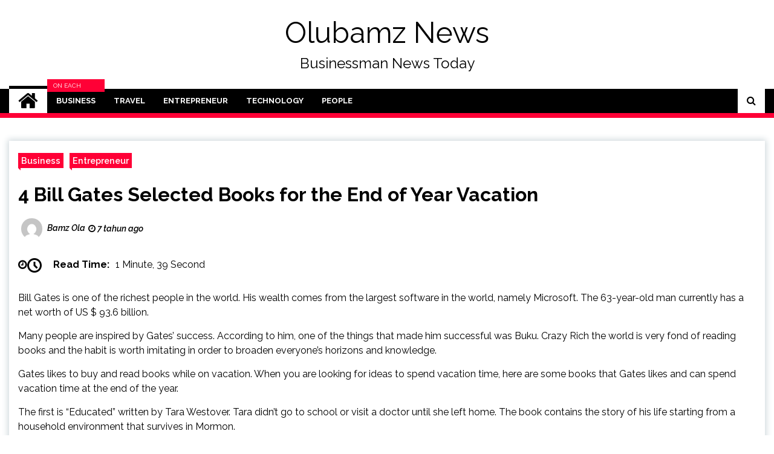

--- FILE ---
content_type: text/html; charset=UTF-8
request_url: https://olubamznews.com/4-bill-gates-selected-books-for-the-end-of-year-vacation/
body_size: 8973
content:
<!doctype html>
<html lang="id">
<head>
	<meta charset="UTF-8">
	<meta name="viewport" content="width=device-width, initial-scale=1">
	<link rel="profile" href="https://gmpg.org/xfn/11">

	        <style type="text/css">
                    .twp-site-branding .twp-logo,
            .twp-site-branding.twp-overlay .twp-logo,
            .twp-site-branding .twp-logo a,
            .twp-site-branding .twp-logo a:visited
            .twp-site-branding.twp-overlay .twp-logo a,
            .twp-site-branding.twp-overlay .twp-logo a:visited{
                color: #000;
            }
                </style>
<meta name='robots' content='index, follow, max-image-preview:large, max-snippet:-1, max-video-preview:-1' />

	<!-- This site is optimized with the Yoast SEO plugin v26.8 - https://yoast.com/product/yoast-seo-wordpress/ -->
	<title>4 Bill Gates Selected Books for the End of Year Vacation - Olubamz News</title>
	<meta name="description" content="Bill Gates is one of the richest people in the world. His wealth comes from the largest software in the world, namely Microsoft. The 63-year-old man" />
	<link rel="canonical" href="https://olubamznews.com/4-bill-gates-selected-books-for-the-end-of-year-vacation/" />
	<meta property="og:locale" content="id_ID" />
	<meta property="og:type" content="article" />
	<meta property="og:title" content="4 Bill Gates Selected Books for the End of Year Vacation - Olubamz News" />
	<meta property="og:description" content="Bill Gates is one of the richest people in the world. His wealth comes from the largest software in the world, namely Microsoft. The 63-year-old man" />
	<meta property="og:url" content="https://olubamznews.com/4-bill-gates-selected-books-for-the-end-of-year-vacation/" />
	<meta property="og:site_name" content="Olubamz News" />
	<meta property="article:published_time" content="2018-12-10T10:18:38+00:00" />
	<meta property="og:image" content="https://olubamznews.com/wp-content/uploads/2018/12/4-Bill-Gates-Selected-Books-for-the-End-of-Year-Vacation.jpg" />
	<meta property="og:image:width" content="800" />
	<meta property="og:image:height" content="494" />
	<meta property="og:image:type" content="image/jpeg" />
	<meta name="author" content="Bamz Ola" />
	<meta name="twitter:card" content="summary_large_image" />
	<meta name="twitter:label1" content="Ditulis oleh" />
	<meta name="twitter:data1" content="Bamz Ola" />
	<meta name="twitter:label2" content="Estimasi waktu membaca" />
	<meta name="twitter:data2" content="2 menit" />
	<script type="application/ld+json" class="yoast-schema-graph">{"@context":"https://schema.org","@graph":[{"@type":"Article","@id":"https://olubamznews.com/4-bill-gates-selected-books-for-the-end-of-year-vacation/#article","isPartOf":{"@id":"https://olubamznews.com/4-bill-gates-selected-books-for-the-end-of-year-vacation/"},"author":{"name":"Bamz Ola","@id":"https://olubamznews.com/#/schema/person/00f87af79fd375b557ee4d99b58728c6"},"headline":"4 Bill Gates Selected Books for the End of Year Vacation","datePublished":"2018-12-10T10:18:38+00:00","mainEntityOfPage":{"@id":"https://olubamznews.com/4-bill-gates-selected-books-for-the-end-of-year-vacation/"},"wordCount":332,"commentCount":0,"publisher":{"@id":"https://olubamznews.com/#organization"},"image":{"@id":"https://olubamznews.com/4-bill-gates-selected-books-for-the-end-of-year-vacation/#primaryimage"},"thumbnailUrl":"https://olubamznews.com/wp-content/uploads/2018/12/4-Bill-Gates-Selected-Books-for-the-End-of-Year-Vacation.jpg","articleSection":["Business","Entrepreneur"],"inLanguage":"id"},{"@type":"WebPage","@id":"https://olubamznews.com/4-bill-gates-selected-books-for-the-end-of-year-vacation/","url":"https://olubamznews.com/4-bill-gates-selected-books-for-the-end-of-year-vacation/","name":"4 Bill Gates Selected Books for the End of Year Vacation - Olubamz News","isPartOf":{"@id":"https://olubamznews.com/#website"},"primaryImageOfPage":{"@id":"https://olubamznews.com/4-bill-gates-selected-books-for-the-end-of-year-vacation/#primaryimage"},"image":{"@id":"https://olubamznews.com/4-bill-gates-selected-books-for-the-end-of-year-vacation/#primaryimage"},"thumbnailUrl":"https://olubamznews.com/wp-content/uploads/2018/12/4-Bill-Gates-Selected-Books-for-the-End-of-Year-Vacation.jpg","datePublished":"2018-12-10T10:18:38+00:00","description":"Bill Gates is one of the richest people in the world. His wealth comes from the largest software in the world, namely Microsoft. The 63-year-old man","breadcrumb":{"@id":"https://olubamznews.com/4-bill-gates-selected-books-for-the-end-of-year-vacation/#breadcrumb"},"inLanguage":"id","potentialAction":[{"@type":"ReadAction","target":["https://olubamznews.com/4-bill-gates-selected-books-for-the-end-of-year-vacation/"]}]},{"@type":"ImageObject","inLanguage":"id","@id":"https://olubamznews.com/4-bill-gates-selected-books-for-the-end-of-year-vacation/#primaryimage","url":"https://olubamznews.com/wp-content/uploads/2018/12/4-Bill-Gates-Selected-Books-for-the-End-of-Year-Vacation.jpg","contentUrl":"https://olubamznews.com/wp-content/uploads/2018/12/4-Bill-Gates-Selected-Books-for-the-End-of-Year-Vacation.jpg","width":800,"height":494},{"@type":"BreadcrumbList","@id":"https://olubamznews.com/4-bill-gates-selected-books-for-the-end-of-year-vacation/#breadcrumb","itemListElement":[{"@type":"ListItem","position":1,"name":"Home","item":"https://olubamznews.com/"},{"@type":"ListItem","position":2,"name":"4 Bill Gates Selected Books for the End of Year Vacation"}]},{"@type":"WebSite","@id":"https://olubamznews.com/#website","url":"https://olubamznews.com/","name":"Olubamz News","description":"Businessman News Today","publisher":{"@id":"https://olubamznews.com/#organization"},"potentialAction":[{"@type":"SearchAction","target":{"@type":"EntryPoint","urlTemplate":"https://olubamznews.com/?s={search_term_string}"},"query-input":{"@type":"PropertyValueSpecification","valueRequired":true,"valueName":"search_term_string"}}],"inLanguage":"id"},{"@type":"Organization","@id":"https://olubamznews.com/#organization","name":"Olubamznews.com","url":"https://olubamznews.com/","logo":{"@type":"ImageObject","inLanguage":"id","@id":"https://olubamznews.com/#/schema/logo/image/","url":"https://olubamznews.com/wp-content/uploads/2018/10/loco.png","contentUrl":"https://olubamznews.com/wp-content/uploads/2018/10/loco.png","width":272,"height":90,"caption":"Olubamznews.com"},"image":{"@id":"https://olubamznews.com/#/schema/logo/image/"}},{"@type":"Person","@id":"https://olubamznews.com/#/schema/person/00f87af79fd375b557ee4d99b58728c6","name":"Bamz Ola","image":{"@type":"ImageObject","inLanguage":"id","@id":"https://olubamznews.com/#/schema/person/image/","url":"https://secure.gravatar.com/avatar/0215acd5e3e5df30a4695b97a7deac3d?s=96&d=mm&r=g","contentUrl":"https://secure.gravatar.com/avatar/0215acd5e3e5df30a4695b97a7deac3d?s=96&d=mm&r=g","caption":"Bamz Ola"},"url":"https://olubamznews.com/author/usrolubam/"}]}</script>
	<!-- / Yoast SEO plugin. -->


<link rel='dns-prefetch' href='//fonts.googleapis.com' />
<link rel='stylesheet' id='wp-block-library-css' href='https://olubamznews.com/wp-includes/css/dist/block-library/style.min.css?ver=6.7' type='text/css' media='all' />
<style id='classic-theme-styles-inline-css' type='text/css'>
/*! This file is auto-generated */
.wp-block-button__link{color:#fff;background-color:#32373c;border-radius:9999px;box-shadow:none;text-decoration:none;padding:calc(.667em + 2px) calc(1.333em + 2px);font-size:1.125em}.wp-block-file__button{background:#32373c;color:#fff;text-decoration:none}
</style>
<style id='global-styles-inline-css' type='text/css'>
:root{--wp--preset--aspect-ratio--square: 1;--wp--preset--aspect-ratio--4-3: 4/3;--wp--preset--aspect-ratio--3-4: 3/4;--wp--preset--aspect-ratio--3-2: 3/2;--wp--preset--aspect-ratio--2-3: 2/3;--wp--preset--aspect-ratio--16-9: 16/9;--wp--preset--aspect-ratio--9-16: 9/16;--wp--preset--color--black: #000000;--wp--preset--color--cyan-bluish-gray: #abb8c3;--wp--preset--color--white: #ffffff;--wp--preset--color--pale-pink: #f78da7;--wp--preset--color--vivid-red: #cf2e2e;--wp--preset--color--luminous-vivid-orange: #ff6900;--wp--preset--color--luminous-vivid-amber: #fcb900;--wp--preset--color--light-green-cyan: #7bdcb5;--wp--preset--color--vivid-green-cyan: #00d084;--wp--preset--color--pale-cyan-blue: #8ed1fc;--wp--preset--color--vivid-cyan-blue: #0693e3;--wp--preset--color--vivid-purple: #9b51e0;--wp--preset--gradient--vivid-cyan-blue-to-vivid-purple: linear-gradient(135deg,rgba(6,147,227,1) 0%,rgb(155,81,224) 100%);--wp--preset--gradient--light-green-cyan-to-vivid-green-cyan: linear-gradient(135deg,rgb(122,220,180) 0%,rgb(0,208,130) 100%);--wp--preset--gradient--luminous-vivid-amber-to-luminous-vivid-orange: linear-gradient(135deg,rgba(252,185,0,1) 0%,rgba(255,105,0,1) 100%);--wp--preset--gradient--luminous-vivid-orange-to-vivid-red: linear-gradient(135deg,rgba(255,105,0,1) 0%,rgb(207,46,46) 100%);--wp--preset--gradient--very-light-gray-to-cyan-bluish-gray: linear-gradient(135deg,rgb(238,238,238) 0%,rgb(169,184,195) 100%);--wp--preset--gradient--cool-to-warm-spectrum: linear-gradient(135deg,rgb(74,234,220) 0%,rgb(151,120,209) 20%,rgb(207,42,186) 40%,rgb(238,44,130) 60%,rgb(251,105,98) 80%,rgb(254,248,76) 100%);--wp--preset--gradient--blush-light-purple: linear-gradient(135deg,rgb(255,206,236) 0%,rgb(152,150,240) 100%);--wp--preset--gradient--blush-bordeaux: linear-gradient(135deg,rgb(254,205,165) 0%,rgb(254,45,45) 50%,rgb(107,0,62) 100%);--wp--preset--gradient--luminous-dusk: linear-gradient(135deg,rgb(255,203,112) 0%,rgb(199,81,192) 50%,rgb(65,88,208) 100%);--wp--preset--gradient--pale-ocean: linear-gradient(135deg,rgb(255,245,203) 0%,rgb(182,227,212) 50%,rgb(51,167,181) 100%);--wp--preset--gradient--electric-grass: linear-gradient(135deg,rgb(202,248,128) 0%,rgb(113,206,126) 100%);--wp--preset--gradient--midnight: linear-gradient(135deg,rgb(2,3,129) 0%,rgb(40,116,252) 100%);--wp--preset--font-size--small: 13px;--wp--preset--font-size--medium: 20px;--wp--preset--font-size--large: 36px;--wp--preset--font-size--x-large: 42px;--wp--preset--spacing--20: 0.44rem;--wp--preset--spacing--30: 0.67rem;--wp--preset--spacing--40: 1rem;--wp--preset--spacing--50: 1.5rem;--wp--preset--spacing--60: 2.25rem;--wp--preset--spacing--70: 3.38rem;--wp--preset--spacing--80: 5.06rem;--wp--preset--shadow--natural: 6px 6px 9px rgba(0, 0, 0, 0.2);--wp--preset--shadow--deep: 12px 12px 50px rgba(0, 0, 0, 0.4);--wp--preset--shadow--sharp: 6px 6px 0px rgba(0, 0, 0, 0.2);--wp--preset--shadow--outlined: 6px 6px 0px -3px rgba(255, 255, 255, 1), 6px 6px rgba(0, 0, 0, 1);--wp--preset--shadow--crisp: 6px 6px 0px rgba(0, 0, 0, 1);}:where(.is-layout-flex){gap: 0.5em;}:where(.is-layout-grid){gap: 0.5em;}body .is-layout-flex{display: flex;}.is-layout-flex{flex-wrap: wrap;align-items: center;}.is-layout-flex > :is(*, div){margin: 0;}body .is-layout-grid{display: grid;}.is-layout-grid > :is(*, div){margin: 0;}:where(.wp-block-columns.is-layout-flex){gap: 2em;}:where(.wp-block-columns.is-layout-grid){gap: 2em;}:where(.wp-block-post-template.is-layout-flex){gap: 1.25em;}:where(.wp-block-post-template.is-layout-grid){gap: 1.25em;}.has-black-color{color: var(--wp--preset--color--black) !important;}.has-cyan-bluish-gray-color{color: var(--wp--preset--color--cyan-bluish-gray) !important;}.has-white-color{color: var(--wp--preset--color--white) !important;}.has-pale-pink-color{color: var(--wp--preset--color--pale-pink) !important;}.has-vivid-red-color{color: var(--wp--preset--color--vivid-red) !important;}.has-luminous-vivid-orange-color{color: var(--wp--preset--color--luminous-vivid-orange) !important;}.has-luminous-vivid-amber-color{color: var(--wp--preset--color--luminous-vivid-amber) !important;}.has-light-green-cyan-color{color: var(--wp--preset--color--light-green-cyan) !important;}.has-vivid-green-cyan-color{color: var(--wp--preset--color--vivid-green-cyan) !important;}.has-pale-cyan-blue-color{color: var(--wp--preset--color--pale-cyan-blue) !important;}.has-vivid-cyan-blue-color{color: var(--wp--preset--color--vivid-cyan-blue) !important;}.has-vivid-purple-color{color: var(--wp--preset--color--vivid-purple) !important;}.has-black-background-color{background-color: var(--wp--preset--color--black) !important;}.has-cyan-bluish-gray-background-color{background-color: var(--wp--preset--color--cyan-bluish-gray) !important;}.has-white-background-color{background-color: var(--wp--preset--color--white) !important;}.has-pale-pink-background-color{background-color: var(--wp--preset--color--pale-pink) !important;}.has-vivid-red-background-color{background-color: var(--wp--preset--color--vivid-red) !important;}.has-luminous-vivid-orange-background-color{background-color: var(--wp--preset--color--luminous-vivid-orange) !important;}.has-luminous-vivid-amber-background-color{background-color: var(--wp--preset--color--luminous-vivid-amber) !important;}.has-light-green-cyan-background-color{background-color: var(--wp--preset--color--light-green-cyan) !important;}.has-vivid-green-cyan-background-color{background-color: var(--wp--preset--color--vivid-green-cyan) !important;}.has-pale-cyan-blue-background-color{background-color: var(--wp--preset--color--pale-cyan-blue) !important;}.has-vivid-cyan-blue-background-color{background-color: var(--wp--preset--color--vivid-cyan-blue) !important;}.has-vivid-purple-background-color{background-color: var(--wp--preset--color--vivid-purple) !important;}.has-black-border-color{border-color: var(--wp--preset--color--black) !important;}.has-cyan-bluish-gray-border-color{border-color: var(--wp--preset--color--cyan-bluish-gray) !important;}.has-white-border-color{border-color: var(--wp--preset--color--white) !important;}.has-pale-pink-border-color{border-color: var(--wp--preset--color--pale-pink) !important;}.has-vivid-red-border-color{border-color: var(--wp--preset--color--vivid-red) !important;}.has-luminous-vivid-orange-border-color{border-color: var(--wp--preset--color--luminous-vivid-orange) !important;}.has-luminous-vivid-amber-border-color{border-color: var(--wp--preset--color--luminous-vivid-amber) !important;}.has-light-green-cyan-border-color{border-color: var(--wp--preset--color--light-green-cyan) !important;}.has-vivid-green-cyan-border-color{border-color: var(--wp--preset--color--vivid-green-cyan) !important;}.has-pale-cyan-blue-border-color{border-color: var(--wp--preset--color--pale-cyan-blue) !important;}.has-vivid-cyan-blue-border-color{border-color: var(--wp--preset--color--vivid-cyan-blue) !important;}.has-vivid-purple-border-color{border-color: var(--wp--preset--color--vivid-purple) !important;}.has-vivid-cyan-blue-to-vivid-purple-gradient-background{background: var(--wp--preset--gradient--vivid-cyan-blue-to-vivid-purple) !important;}.has-light-green-cyan-to-vivid-green-cyan-gradient-background{background: var(--wp--preset--gradient--light-green-cyan-to-vivid-green-cyan) !important;}.has-luminous-vivid-amber-to-luminous-vivid-orange-gradient-background{background: var(--wp--preset--gradient--luminous-vivid-amber-to-luminous-vivid-orange) !important;}.has-luminous-vivid-orange-to-vivid-red-gradient-background{background: var(--wp--preset--gradient--luminous-vivid-orange-to-vivid-red) !important;}.has-very-light-gray-to-cyan-bluish-gray-gradient-background{background: var(--wp--preset--gradient--very-light-gray-to-cyan-bluish-gray) !important;}.has-cool-to-warm-spectrum-gradient-background{background: var(--wp--preset--gradient--cool-to-warm-spectrum) !important;}.has-blush-light-purple-gradient-background{background: var(--wp--preset--gradient--blush-light-purple) !important;}.has-blush-bordeaux-gradient-background{background: var(--wp--preset--gradient--blush-bordeaux) !important;}.has-luminous-dusk-gradient-background{background: var(--wp--preset--gradient--luminous-dusk) !important;}.has-pale-ocean-gradient-background{background: var(--wp--preset--gradient--pale-ocean) !important;}.has-electric-grass-gradient-background{background: var(--wp--preset--gradient--electric-grass) !important;}.has-midnight-gradient-background{background: var(--wp--preset--gradient--midnight) !important;}.has-small-font-size{font-size: var(--wp--preset--font-size--small) !important;}.has-medium-font-size{font-size: var(--wp--preset--font-size--medium) !important;}.has-large-font-size{font-size: var(--wp--preset--font-size--large) !important;}.has-x-large-font-size{font-size: var(--wp--preset--font-size--x-large) !important;}
:where(.wp-block-post-template.is-layout-flex){gap: 1.25em;}:where(.wp-block-post-template.is-layout-grid){gap: 1.25em;}
:where(.wp-block-columns.is-layout-flex){gap: 2em;}:where(.wp-block-columns.is-layout-grid){gap: 2em;}
:root :where(.wp-block-pullquote){font-size: 1.5em;line-height: 1.6;}
</style>
<link rel='stylesheet' id='toc-screen-css' href='https://olubamznews.com/wp-content/plugins/table-of-contents-plus/screen.min.css?ver=2411.1' type='text/css' media='all' />
<style id='toc-screen-inline-css' type='text/css'>
div#toc_container {background: #f9f9f9;border: 1px solid #aaaaaa;width: 250px;}div#toc_container ul li {font-size: 100%;}
</style>
<link rel='stylesheet' id='seek-google-fonts-css' href='https://fonts.googleapis.com/css?family=Raleway:400,400i,600,600i,700&#038;display=swap' type='text/css' media='all' />
<link rel='stylesheet' id='font-awesome-css' href='https://olubamznews.com/wp-content/themes/seek/assets/libraries/font-awesome/css/font-awesome.min.css?ver=6.7' type='text/css' media='all' />
<link rel='stylesheet' id='slick-css' href='https://olubamznews.com/wp-content/themes/seek/assets/libraries/slick/css/slick.css?ver=6.7' type='text/css' media='all' />
<link rel='stylesheet' id='magnific-css' href='https://olubamznews.com/wp-content/themes/seek/assets/libraries/magnific/css/magnific-popup.css?ver=6.7' type='text/css' media='all' />
<link rel='stylesheet' id='seek-style-css' href='https://olubamznews.com/wp-content/themes/seek/style.css?ver=2.1.3' type='text/css' media='all' />
<link rel='stylesheet' id='booster-extension-social-icons-css' href='https://olubamznews.com/wp-content/plugins/booster-extension/assets/css/social-icons.min.css?ver=6.7' type='text/css' media='all' />
<link rel='stylesheet' id='booster-extension-style-css' href='https://olubamznews.com/wp-content/plugins/booster-extension/assets/css/style.css?ver=6.7' type='text/css' media='all' />
<script type="text/javascript" src="https://olubamznews.com/wp-includes/js/jquery/jquery.min.js?ver=3.7.1" id="jquery-core-js"></script>
<script type="text/javascript" src="https://olubamznews.com/wp-includes/js/jquery/jquery-migrate.min.js?ver=3.4.1" id="jquery-migrate-js"></script>
<link rel="icon" href="https://olubamznews.com/wp-content/uploads/2018/10/cropped-favicon-32x32.png" sizes="32x32" />
<link rel="icon" href="https://olubamznews.com/wp-content/uploads/2018/10/cropped-favicon-192x192.png" sizes="192x192" />
<link rel="apple-touch-icon" href="https://olubamznews.com/wp-content/uploads/2018/10/cropped-favicon-180x180.png" />
<meta name="msapplication-TileImage" content="https://olubamznews.com/wp-content/uploads/2018/10/cropped-favicon-270x270.png" />
</head>

<body class="post-template-default single single-post postid-459 single-format-standard booster-extension no-sidebar sticky-header right-sidebar full-width">
	<div id="page" class="site">
	<a class="skip-link screen-reader-text" href="#content">Skip to content</a>
	<header id="masthead" class="site-header">
								<div class="twp-site-branding data-bg clearfix " data-background="">
			<div class="container">
				<div class="twp-wrapper">
					<div class="twp-logo">
						<div class="twp-image-wrapper"></div>
															<p class="site-title"><a href="https://olubamznews.com/" rel="home">Olubamz News</a></p>
																				<p class="site-description">Businessman News Today</p>
											</div>
					
				</div>
			</div>
			
		</div><!-- .site-branding -->

		<nav id="site-navigation" class="twp-navigation">
			<div class="twp-nav-menu-section">
				<div class="container">
					<div class="twp-row twp-wrapper">
						<div class="twp-menu-section desktop twp-d-flex">
							<div class="twp-nav-menu"><ul id="primary-menu" class="twp-nav-menu"><li class="brand-home"><a title="Home" href="https://olubamznews.com"><span class='fa fa-home'></span></a></li><li id="menu-item-282" class="menu-item menu-item-type-taxonomy menu-item-object-category current-post-ancestor current-menu-parent current-post-parent menu-item-282"><a href="https://olubamznews.com/category/business/">Business<span class="menu-description">On each category you can set a Category template style, a Top post style (grids) and a module type for article listing. Also each top post style (grids) have 5 different look style. You can mix them to create a beautiful and unique category page.</span></a></li>
<li id="menu-item-283" class="menu-item menu-item-type-taxonomy menu-item-object-category menu-item-283"><a href="https://olubamznews.com/category/travel/">Travel</a></li>
<li id="menu-item-567" class="menu-item menu-item-type-taxonomy menu-item-object-category current-post-ancestor current-menu-parent current-post-parent menu-item-567"><a href="https://olubamznews.com/category/entrepreneur/">Entrepreneur</a></li>
<li id="menu-item-568" class="menu-item menu-item-type-taxonomy menu-item-object-category menu-item-568"><a href="https://olubamznews.com/category/technology/">Technology</a></li>
<li id="menu-item-569" class="menu-item menu-item-type-taxonomy menu-item-object-category menu-item-569"><a href="https://olubamznews.com/category/people/">People</a></li>
</ul></div>							<div class="twp-menu-icon-section">
								<div class="twp-menu-icon twp-menu-icon-white" id="twp-menu-icon">
									<span></span>
								</div>
							</div>
						</div>
						<div class="twp-site-features">
																													<div class="twp-search" id="search">
									<i class="fa fa-search"></i>
								</div>
													</div>
					</div>
				</div>
									<div class="twp-progress-bar" id="progressbar">
					</div>
							</div>
			<div class="twp-search-field-section" id="search-field">
				<div class="container">
					<div class="twp-search-field-wrapper">
						<div class="twp-search-field">
							<form role="search" method="get" class="search-form" action="https://olubamznews.com/">
				<label>
					<span class="screen-reader-text">Cari untuk:</span>
					<input type="search" class="search-field" placeholder="Cari &hellip;" value="" name="s" />
				</label>
				<input type="submit" class="search-submit" value="Cari" />
			</form>						</div>
						<div class="twp-close-icon-section">
							<span class="twp-close-icon" id="search-close">
								<span></span>
								<span></span>
							</span>
						</div>
					</div>

				</div>
			</div>
			<!-- trending news section -->
							
			<!-- main banner content -->
		</nav><!-- #site-navigation -->
	</header><!-- #masthead -->
	<div id="sticky-nav-menu" style="height:1px;"></div>
	<div class="twp-mobile-menu">
		<div class="twp-mobile-close-icon">
			<span class="twp-close-icon twp-close-icon-sm twp-close-icon-white twp-rotate-90" id="twp-mobile-close">
				<span></span>
				<span></span>
			</span>
		</div>
	</div>
	<div class="twp-body-overlay" id="overlay"></div>
	<!-- breadcrums -->
	
	<!-- content start -->
	<div id="content" class="site-content">
	<div id="primary" class="content-area">
		<main id="main" class="site-main">

		
<article id="post-459" class="twp-article-post post-459 post type-post status-publish format-standard has-post-thumbnail hentry category-business category-entrepreneur">
	<header class="entry-header">
		<div class="twp-categories-with-bg twp-categories-with-bg-primary">
		    <ul class="cat-links"><li>
                             <a  href="https://olubamznews.com/category/business/" alt="View all posts in Business"> 
                                 Business
                             </a>
                        </li><li>
                             <a  href="https://olubamznews.com/category/entrepreneur/" alt="View all posts in Entrepreneur"> 
                                 Entrepreneur
                             </a>
                        </li></ul>		</div>
		<h1 class="entry-title">
			<a href="" rel="bookmark">
								4 Bill Gates Selected Books for the End of Year Vacation			</a>
		</h1>
	    <div class="twp-author-meta">
	        
			<a href="https://olubamznews.com/author/usrolubam/">
                <span class="twp-author-image"><img alt='' src='https://secure.gravatar.com/avatar/0215acd5e3e5df30a4695b97a7deac3d?s=96&#038;d=mm&#038;r=g' srcset='https://secure.gravatar.com/avatar/0215acd5e3e5df30a4695b97a7deac3d?s=192&#038;d=mm&#038;r=g 2x' class='avatar avatar-96 photo' height='96' width='96' decoding='async'/></span>
                <span class="twp-author-caption">Bamz Ola</span>
			</a>
        	        
        	    <span class="twp-post-date">
        	    <i class="fa fa-clock-o"></i>
        	        7 tahun ago        	</span>

            	        	    </div>
	</header><!-- .entry-header -->
		
	
	<div class="entry-content">
		<div class='booster-block booster-read-block'>
                <div class="twp-read-time">
                	<i class="booster-icon twp-clock"></i> <span>Read Time:</span>1 Minute, 39 Second                </div>

            </div><p>Bill Gates is one of the richest people in the world. His wealth comes from the largest software in the world, namely Microsoft. The 63-year-old man currently has a net worth of US $ 93.6 billion.</p>
<p>Many people are inspired by Gates&#8217; success. According to him, one of the things that made him successful was Buku. Crazy Rich the world is very fond of reading books and the habit is worth imitating in order to broaden everyone&#8217;s horizons and knowledge.</p>
<p>Gates likes to buy and read books while on vacation. When you are looking for ideas to spend vacation time, here are some books that Gates likes and can spend vacation time at the end of the year.</p>
<p>The first is &#8220;Educated&#8221; written by Tara Westover. Tara didn&#8217;t go to school or visit a doctor until she left home. The book contains the story of his life starting from a household environment that survives in Mormon.</p>
<p>Next is &#8220;Army of None&#8221; written by Paul Scharee. In the book discussed about autonomous weapons is not the most appropriate thing for vacation time, but the thought of artificial intelligence in war is difficult to reject.</p>
<p>Scharee&#8217;s discussion was quite complicated, but Scharee offered a clear explanation and presented the pros and cons of machine-driven warfare.</p>
<p>Third, &#8220;Bad Blood&#8221; was written by John Carreyrou. In the book, Carreyrou gave an in-depth view of the rise and fall of Treranos. The story is even wider than expected. The book contains discussions about complicated fraud, company intrigue, magazine cover stories, broken family relationships, and the death of a company that was once valued at nearly US $ 10 billion.</p>
<p>The last book was &#8220;21 Lessons for the 21st Century&#8221; written by Yuval Noah Harai. While Sapiens and Homo Deus cover their past and future. If 2018 has overwhelmed you with the state of the world, then 21 lessons from this book offer a useful framework for processing news and thinking about the challenges faced.</p>
	</div><!-- .entry-content -->
</article><!-- #post-459 -->
				<div class="twp-single-next-post">
					<div class="twp-next-post">
						<a href="https://olubamznews.com/three-important-lessons-from-alibaba-for-entrepreneurs/">
							Next Post<i class="fa fa-chevron-right"></i>
						</a>
					</div>

					<div class="twp-categories-with-bg twp-categories-with-bg-primary "><ul class="cat-links"><li>
										<a href="https://olubamznews.com/category/business/" alt="View all posts in Business"> 
											Business
										</a>
									</li><li>
										<a href="https://olubamznews.com/category/entrepreneur/" alt="View all posts in Entrepreneur"> 
											Entrepreneur
										</a>
									</li><li>
										<a href="https://olubamznews.com/category/technology/" alt="View all posts in Technology"> 
											Technology
										</a>
									</li></ul></div>					
					<h2><a href="https://olubamznews.com/three-important-lessons-from-alibaba-for-entrepreneurs/">Three Important Lessons from Alibaba for Entrepreneurs</a></h2>

					<div class="twp-author-meta"><span class="twp-post-date"><i class="fa fa-clock-o"></i>Sel Des 11 , 2018</span></div>
						
					<div class="twp-caption">Many entrepreneurs prefer to share experiences in building a business such as teaching staff or teachers. They established a university so that people can study well. One of the richest people in the world Jack Ma is also taking the same method. Being a technology giant, Alibaba Group founded Taobao [&hellip;]</div>
											<div class="twp-image-section"><img width="640" height="335" src="https://olubamznews.com/wp-content/uploads/2018/12/Three-Important-Lessons-from-Alibaba-for-Entrepreneurs-1024x536.jpg" class="attachment-large size-large wp-post-image" alt="" /></div>
									</div>
						        <div class="twp-related-post-section">

                                                                        <h2 class="twp-title twp-title-with-dashed">You May Like</h2>
                                                <ul class="twp-related-post-list">
                                                                    <li class="twp-related-post twp-d-flex">
                                            <div class="twp-image-section twp-image-hover">
                                                <a href="https://olubamznews.com/bad-bill-gates-habits-before-success/" class="data-bg" data-background="https://olubamznews.com/wp-content/uploads/2018/11/Bad-Bill-Gates-Habits-Before-Success-300x194.png"></a>
                                            </div>
                                            <div class="twp-desc twp-bg-light-gray">
                                                <div class="twp-categories-with-bg twp-categories-with-bg-primary">
                                                    <ul class="cat-links"><li>
                             <a  href="https://olubamznews.com/category/business/" alt="View all posts in Business"> 
                                 Business
                             </a>
                        </li></ul>                                                </div>
                                                <h3><a href="https://olubamznews.com/bad-bill-gates-habits-before-success/">Bad Bill Gates Habits Before Success</a></h3>
                                                
                                                <div class="twp-social-share-section">
                                                    <div class="twp-author-meta m-0">
                                                        
			<a href="https://olubamznews.com/author/usrolubam/">
                <span class="twp-author-image"><img alt='' src='https://secure.gravatar.com/avatar/0215acd5e3e5df30a4695b97a7deac3d?s=96&#038;d=mm&#038;r=g' srcset='https://secure.gravatar.com/avatar/0215acd5e3e5df30a4695b97a7deac3d?s=192&#038;d=mm&#038;r=g 2x' class='avatar avatar-96 photo' height='96' width='96' loading='lazy' decoding='async'/></span>
                <span class="twp-author-caption">Bamz Ola</span>
			</a>
                                                                
        	    <span class="twp-post-date">
        	    <i class="fa fa-clock-o"></i>
        	        7 tahun ago        	</span>

                                                                                                                        </div>
                                                    
                                                    

		<div class=" twp-social-share-layout-2  booster-clear">

			<a class="twp-toggle-share" href="javascript:void(0)"><span>Share</span><svg class="booster-svg" aria-hidden="true" role="img" focusable="false" viewBox="0 0 24 24" xmlns="http://www.w3.org/2000/svg" width="24" height="24"><path fill="currentColor" d="M5 7c2.761 0 5 2.239 5 5s-2.239 5-5 5-5-2.239-5-5 2.239-5 5-5zm11.122 12.065c-.073.301-.122.611-.122.935 0 2.209 1.791 4 4 4s4-1.791 4-4-1.791-4-4-4c-1.165 0-2.204.506-2.935 1.301l-5.488-2.927c-.23.636-.549 1.229-.943 1.764l5.488 2.927zm7.878-15.065c0-2.209-1.791-4-4-4s-4 1.791-4 4c0 .324.049.634.122.935l-5.488 2.927c.395.535.713 1.127.943 1.764l5.488-2.927c.731.795 1.77 1.301 2.935 1.301 2.209 0 4-1.791 4-4z" /></svg></a>
		    <div class="twp-share-container">
							</div>
		</div>

	                                                </div>
                                            </div>
                                        </li>
                                                                            <li class="twp-related-post twp-d-flex">
                                            <div class="twp-image-section twp-image-hover">
                                                <a href="https://olubamznews.com/ceo-of-japanese-online-stores-becomes-passengers-of-the-first-space-x/" class="data-bg" data-background="https://olubamznews.com/wp-content/uploads/2018/11/CEO-of-Japanese-Online-Stores-Becomes-Passengers-of-the-First-Space-X-300x201.png"></a>
                                            </div>
                                            <div class="twp-desc twp-bg-light-gray">
                                                <div class="twp-categories-with-bg twp-categories-with-bg-primary">
                                                    <ul class="cat-links"><li>
                             <a  href="https://olubamznews.com/category/business/" alt="View all posts in Business"> 
                                 Business
                             </a>
                        </li><li>
                             <a  href="https://olubamznews.com/category/technology/" alt="View all posts in Technology"> 
                                 Technology
                             </a>
                        </li></ul>                                                </div>
                                                <h3><a href="https://olubamznews.com/ceo-of-japanese-online-stores-becomes-passengers-of-the-first-space-x/">CEO of Japanese Online Stores Becomes Passengers of the First Space-X</a></h3>
                                                
                                                <div class="twp-social-share-section">
                                                    <div class="twp-author-meta m-0">
                                                        
			<a href="https://olubamznews.com/author/usrolubam/">
                <span class="twp-author-image"><img alt='' src='https://secure.gravatar.com/avatar/0215acd5e3e5df30a4695b97a7deac3d?s=96&#038;d=mm&#038;r=g' srcset='https://secure.gravatar.com/avatar/0215acd5e3e5df30a4695b97a7deac3d?s=192&#038;d=mm&#038;r=g 2x' class='avatar avatar-96 photo' height='96' width='96' loading='lazy' decoding='async'/></span>
                <span class="twp-author-caption">Bamz Ola</span>
			</a>
                                                                
        	    <span class="twp-post-date">
        	    <i class="fa fa-clock-o"></i>
        	        7 tahun ago        	</span>

                                                                                                                        </div>
                                                    
                                                    

		<div class=" twp-social-share-layout-2  booster-clear">

			<a class="twp-toggle-share" href="javascript:void(0)"><span>Share</span><svg class="booster-svg" aria-hidden="true" role="img" focusable="false" viewBox="0 0 24 24" xmlns="http://www.w3.org/2000/svg" width="24" height="24"><path fill="currentColor" d="M5 7c2.761 0 5 2.239 5 5s-2.239 5-5 5-5-2.239-5-5 2.239-5 5-5zm11.122 12.065c-.073.301-.122.611-.122.935 0 2.209 1.791 4 4 4s4-1.791 4-4-1.791-4-4-4c-1.165 0-2.204.506-2.935 1.301l-5.488-2.927c-.23.636-.549 1.229-.943 1.764l5.488 2.927zm7.878-15.065c0-2.209-1.791-4-4-4s-4 1.791-4 4c0 .324.049.634.122.935l-5.488 2.927c.395.535.713 1.127.943 1.764l5.488-2.927c.731.795 1.77 1.301 2.935 1.301 2.209 0 4-1.791 4-4z" /></svg></a>
		    <div class="twp-share-container">
							</div>
		</div>

	                                                </div>
                                            </div>
                                        </li>
                                                                            <li class="twp-related-post twp-d-flex">
                                            <div class="twp-image-section twp-image-hover">
                                                <a href="https://olubamznews.com/this-is-what-bill-gates-did-to-gain-profits-from-microsofts-ipo/" class="data-bg" data-background="https://olubamznews.com/wp-content/uploads/2018/12/This-is-what-Bill-Gates-did-to-gain-profits-from-Microsofts-IPO-300x192.png"></a>
                                            </div>
                                            <div class="twp-desc twp-bg-light-gray">
                                                <div class="twp-categories-with-bg twp-categories-with-bg-primary">
                                                    <ul class="cat-links"><li>
                             <a  href="https://olubamznews.com/category/business/" alt="View all posts in Business"> 
                                 Business
                             </a>
                        </li><li>
                             <a  href="https://olubamznews.com/category/news/" alt="View all posts in News"> 
                                 News
                             </a>
                        </li></ul>                                                </div>
                                                <h3><a href="https://olubamznews.com/this-is-what-bill-gates-did-to-gain-profits-from-microsofts-ipo/">This is what Bill Gates did to gain profits from Microsoft&#8217;s IPO</a></h3>
                                                
                                                <div class="twp-social-share-section">
                                                    <div class="twp-author-meta m-0">
                                                        
			<a href="https://olubamznews.com/author/usrolubam/">
                <span class="twp-author-image"><img alt='' src='https://secure.gravatar.com/avatar/0215acd5e3e5df30a4695b97a7deac3d?s=96&#038;d=mm&#038;r=g' srcset='https://secure.gravatar.com/avatar/0215acd5e3e5df30a4695b97a7deac3d?s=192&#038;d=mm&#038;r=g 2x' class='avatar avatar-96 photo' height='96' width='96' loading='lazy' decoding='async'/></span>
                <span class="twp-author-caption">Bamz Ola</span>
			</a>
                                                                
        	    <span class="twp-post-date">
        	    <i class="fa fa-clock-o"></i>
        	        7 tahun ago        	</span>

                                                                                                                        </div>
                                                    
                                                    

		<div class=" twp-social-share-layout-2  booster-clear">

			<a class="twp-toggle-share" href="javascript:void(0)"><span>Share</span><svg class="booster-svg" aria-hidden="true" role="img" focusable="false" viewBox="0 0 24 24" xmlns="http://www.w3.org/2000/svg" width="24" height="24"><path fill="currentColor" d="M5 7c2.761 0 5 2.239 5 5s-2.239 5-5 5-5-2.239-5-5 2.239-5 5-5zm11.122 12.065c-.073.301-.122.611-.122.935 0 2.209 1.791 4 4 4s4-1.791 4-4-1.791-4-4-4c-1.165 0-2.204.506-2.935 1.301l-5.488-2.927c-.23.636-.549 1.229-.943 1.764l5.488 2.927zm7.878-15.065c0-2.209-1.791-4-4-4s-4 1.791-4 4c0 .324.049.634.122.935l-5.488 2.927c.395.535.713 1.127.943 1.764l5.488-2.927c.731.795 1.77 1.301 2.935 1.301 2.209 0 4-1.791 4-4z" /></svg></a>
		    <div class="twp-share-container">
							</div>
		</div>

	                                                </div>
                                            </div>
                                        </li>
                                                                            <li class="twp-related-post twp-d-flex">
                                            <div class="twp-image-section twp-image-hover">
                                                <a href="https://olubamznews.com/real-estate-entrepreneurs-become-the-richest-women-in-china/" class="data-bg" data-background="https://olubamznews.com/wp-content/uploads/2018/12/Real-Estate-Entrepreneurs-Become-the-Richest-Women-in-China-300x152.jpg"></a>
                                            </div>
                                            <div class="twp-desc twp-bg-light-gray">
                                                <div class="twp-categories-with-bg twp-categories-with-bg-primary">
                                                    <ul class="cat-links"><li>
                             <a  href="https://olubamznews.com/category/business/" alt="View all posts in Business"> 
                                 Business
                             </a>
                        </li><li>
                             <a  href="https://olubamznews.com/category/people/" alt="View all posts in People"> 
                                 People
                             </a>
                        </li></ul>                                                </div>
                                                <h3><a href="https://olubamznews.com/real-estate-entrepreneurs-become-the-richest-women-in-china/">Real Estate Entrepreneurs Become the Richest Women in China</a></h3>
                                                
                                                <div class="twp-social-share-section">
                                                    <div class="twp-author-meta m-0">
                                                        
			<a href="https://olubamznews.com/author/usrolubam/">
                <span class="twp-author-image"><img alt='' src='https://secure.gravatar.com/avatar/0215acd5e3e5df30a4695b97a7deac3d?s=96&#038;d=mm&#038;r=g' srcset='https://secure.gravatar.com/avatar/0215acd5e3e5df30a4695b97a7deac3d?s=192&#038;d=mm&#038;r=g 2x' class='avatar avatar-96 photo' height='96' width='96' loading='lazy' decoding='async'/></span>
                <span class="twp-author-caption">Bamz Ola</span>
			</a>
                                                                
        	    <span class="twp-post-date">
        	    <i class="fa fa-clock-o"></i>
        	        7 tahun ago        	</span>

                                                                                                                        </div>
                                                    
                                                    

		<div class=" twp-social-share-layout-2  booster-clear">

			<a class="twp-toggle-share" href="javascript:void(0)"><span>Share</span><svg class="booster-svg" aria-hidden="true" role="img" focusable="false" viewBox="0 0 24 24" xmlns="http://www.w3.org/2000/svg" width="24" height="24"><path fill="currentColor" d="M5 7c2.761 0 5 2.239 5 5s-2.239 5-5 5-5-2.239-5-5 2.239-5 5-5zm11.122 12.065c-.073.301-.122.611-.122.935 0 2.209 1.791 4 4 4s4-1.791 4-4-1.791-4-4-4c-1.165 0-2.204.506-2.935 1.301l-5.488-2.927c-.23.636-.549 1.229-.943 1.764l5.488 2.927zm7.878-15.065c0-2.209-1.791-4-4-4s-4 1.791-4 4c0 .324.049.634.122.935l-5.488 2.927c.395.535.713 1.127.943 1.764l5.488-2.927c.731.795 1.77 1.301 2.935 1.301 2.209 0 4-1.791 4-4z" /></svg></a>
		    <div class="twp-share-container">
							</div>
		</div>

	                                                </div>
                                            </div>
                                        </li>
                                                                            <li class="twp-related-post twp-d-flex">
                                            <div class="twp-image-section twp-image-hover">
                                                <a href="https://olubamznews.com/get-to-know-oei-tiong-ham-world-conglomerate-from-indonesia/" class="data-bg" data-background="https://olubamznews.com/wp-content/uploads/2018/11/Get-to-know-Oei-Tiong-Ham-World-Conglomerate-from-Indonesia-300x199.png"></a>
                                            </div>
                                            <div class="twp-desc twp-bg-light-gray">
                                                <div class="twp-categories-with-bg twp-categories-with-bg-primary">
                                                    <ul class="cat-links"><li>
                             <a  href="https://olubamznews.com/category/business/" alt="View all posts in Business"> 
                                 Business
                             </a>
                        </li><li>
                             <a  href="https://olubamznews.com/category/news/" alt="View all posts in News"> 
                                 News
                             </a>
                        </li></ul>                                                </div>
                                                <h3><a href="https://olubamznews.com/get-to-know-oei-tiong-ham-world-conglomerate-from-indonesia/">Get to know Oei Tiong Ham, World Conglomerate from Indonesia</a></h3>
                                                
                                                <div class="twp-social-share-section">
                                                    <div class="twp-author-meta m-0">
                                                        
			<a href="https://olubamznews.com/author/usrolubam/">
                <span class="twp-author-image"><img alt='' src='https://secure.gravatar.com/avatar/0215acd5e3e5df30a4695b97a7deac3d?s=96&#038;d=mm&#038;r=g' srcset='https://secure.gravatar.com/avatar/0215acd5e3e5df30a4695b97a7deac3d?s=192&#038;d=mm&#038;r=g 2x' class='avatar avatar-96 photo' height='96' width='96' loading='lazy' decoding='async'/></span>
                <span class="twp-author-caption">Bamz Ola</span>
			</a>
                                                                
        	    <span class="twp-post-date">
        	    <i class="fa fa-clock-o"></i>
        	        7 tahun ago        	</span>

                                                                                                                        </div>
                                                    
                                                    

		<div class=" twp-social-share-layout-2  booster-clear">

			<a class="twp-toggle-share" href="javascript:void(0)"><span>Share</span><svg class="booster-svg" aria-hidden="true" role="img" focusable="false" viewBox="0 0 24 24" xmlns="http://www.w3.org/2000/svg" width="24" height="24"><path fill="currentColor" d="M5 7c2.761 0 5 2.239 5 5s-2.239 5-5 5-5-2.239-5-5 2.239-5 5-5zm11.122 12.065c-.073.301-.122.611-.122.935 0 2.209 1.791 4 4 4s4-1.791 4-4-1.791-4-4-4c-1.165 0-2.204.506-2.935 1.301l-5.488-2.927c-.23.636-.549 1.229-.943 1.764l5.488 2.927zm7.878-15.065c0-2.209-1.791-4-4-4s-4 1.791-4 4c0 .324.049.634.122.935l-5.488 2.927c.395.535.713 1.127.943 1.764l5.488-2.927c.731.795 1.77 1.301 2.935 1.301 2.209 0 4-1.791 4-4z" /></svg></a>
		    <div class="twp-share-container">
							</div>
		</div>

	                                                </div>
                                            </div>
                                        </li>
                                                                            <li class="twp-related-post twp-d-flex">
                                            <div class="twp-image-section twp-image-hover">
                                                <a href="https://olubamznews.com/mochtar-riady-talks-about-business-success/" class="data-bg" data-background="https://olubamznews.com/wp-content/uploads/2018/12/Mochtar-Riady-Talks-about-Business-Success-300x169.png"></a>
                                            </div>
                                            <div class="twp-desc twp-bg-light-gray">
                                                <div class="twp-categories-with-bg twp-categories-with-bg-primary">
                                                    <ul class="cat-links"><li>
                             <a  href="https://olubamznews.com/category/business/" alt="View all posts in Business"> 
                                 Business
                             </a>
                        </li><li>
                             <a  href="https://olubamznews.com/category/people/" alt="View all posts in People"> 
                                 People
                             </a>
                        </li></ul>                                                </div>
                                                <h3><a href="https://olubamznews.com/mochtar-riady-talks-about-business-success/">Mochtar Riady Talks about Business Success</a></h3>
                                                
                                                <div class="twp-social-share-section">
                                                    <div class="twp-author-meta m-0">
                                                        
			<a href="https://olubamznews.com/author/usrolubam/">
                <span class="twp-author-image"><img alt='' src='https://secure.gravatar.com/avatar/0215acd5e3e5df30a4695b97a7deac3d?s=96&#038;d=mm&#038;r=g' srcset='https://secure.gravatar.com/avatar/0215acd5e3e5df30a4695b97a7deac3d?s=192&#038;d=mm&#038;r=g 2x' class='avatar avatar-96 photo' height='96' width='96' loading='lazy' decoding='async'/></span>
                <span class="twp-author-caption">Bamz Ola</span>
			</a>
                                                                
        	    <span class="twp-post-date">
        	    <i class="fa fa-clock-o"></i>
        	        7 tahun ago        	</span>

                                                                                                                        </div>
                                                    
                                                    

		<div class=" twp-social-share-layout-2  booster-clear">

			<a class="twp-toggle-share" href="javascript:void(0)"><span>Share</span><svg class="booster-svg" aria-hidden="true" role="img" focusable="false" viewBox="0 0 24 24" xmlns="http://www.w3.org/2000/svg" width="24" height="24"><path fill="currentColor" d="M5 7c2.761 0 5 2.239 5 5s-2.239 5-5 5-5-2.239-5-5 2.239-5 5-5zm11.122 12.065c-.073.301-.122.611-.122.935 0 2.209 1.791 4 4 4s4-1.791 4-4-1.791-4-4-4c-1.165 0-2.204.506-2.935 1.301l-5.488-2.927c-.23.636-.549 1.229-.943 1.764l5.488 2.927zm7.878-15.065c0-2.209-1.791-4-4-4s-4 1.791-4 4c0 .324.049.634.122.935l-5.488 2.927c.395.535.713 1.127.943 1.764l5.488-2.927c.731.795 1.77 1.301 2.935 1.301 2.209 0 4-1.791 4-4z" /></svg></a>
		    <div class="twp-share-container">
							</div>
		</div>

	                                                </div>
                                            </div>
                                        </li>
                                                            </ul>
                     

        </div><!--/twp-news-main-section-->
        			
		
		</main><!-- #main -->
	</div><!-- #primary -->


</div><!-- #content -->


<!-- footer log and social share icons -->

	
	<!-- footer widget section -->
	<div class="twp-footer-widget-section">
		<div class="container">
			<div class="twp-row">
						</div><!--/twp-row-->
            <div class="twp-footer-border"></div>
        </div><!--/container-->
	</div><!--/twp-footer-widget-section-->
	
	<div class="twp-footer-social-section">
		<div class="container">
			<div class="twp-footer-social">
					
			</div>
		</div>
	</div>
			<div class="twp-footer-menu-section">
			<div class="container">
				<div class="twp-footer-menu">
					<div class="menu-td-demo-footer-menu-container"><ul id="footer-menu" class="twp-footer-menu"><li id="menu-item-38" class="menu-item menu-item-type-custom menu-item-object-custom menu-item-38"><a rel="privacy-policy" href="https://olubamznews.com/privacy-policy/"><span>Privacy</span></a></li>
<li id="menu-item-37" class="menu-item menu-item-type-custom menu-item-object-custom menu-item-37"><a href="https://olubamznews.com/disclaimer/"><span>Disclaimer</span></a></li>
</ul></div>				</div>
			</div>
		</div>
		

	<footer id="colophon" class="site-footer">
		<div class="container">
            <div class="site-info">
	            <p></p>


                <!--                --><!--            --><!--                --><!--            -->            </div><!-- .site-info -->
		</div>
	</footer><!-- #colophon -->
	<div class="twp-scroll-top" id="scroll-top">
		<span><i class="fa fa-chevron-up"></i></span>
	</div>
	
</div><!-- #page -->

<script type="text/javascript" id="toc-front-js-extra">
/* <![CDATA[ */
var tocplus = {"visibility_show":"show","visibility_hide":"hide","width":"250px"};
/* ]]> */
</script>
<script type="text/javascript" src="https://olubamznews.com/wp-content/plugins/table-of-contents-plus/front.min.js?ver=2411.1" id="toc-front-js"></script>
<script type="text/javascript" src="https://olubamznews.com/wp-content/themes/seek/js/navigation.js?ver=20151215" id="seek-navigation-js"></script>
<script type="text/javascript" src="https://olubamznews.com/wp-content/themes/seek/assets/libraries/slick/js/slick.min.js?ver=6.7" id="jquery-slick-js"></script>
<script type="text/javascript" src="https://olubamznews.com/wp-content/themes/seek/assets/libraries/magnific/js/jquery.magnific-popup.min.js?ver=6.7" id="jquery-magnific-js"></script>
<script type="text/javascript" src="https://olubamznews.com/wp-content/themes/seek/assets/libraries/color-switcher/color-switcher.js?ver=6.7" id="seek-color-switcher-js"></script>
<script type="text/javascript" src="https://olubamznews.com/wp-content/themes/seek/js/skip-link-focus-fix.js?ver=20151215" id="seek-skip-link-focus-fix-js"></script>
<script type="text/javascript" src="https://olubamznews.com/wp-content/themes/seek/assets/libraries/theiaStickySidebar/theia-sticky-sidebar.min.js?ver=6.7" id="theiaStickySidebar-js"></script>
<script type="text/javascript" src="https://olubamznews.com/wp-content/themes/seek/assets/twp/js/main.js?ver=6.7" id="seek-script-js"></script>
<script type="text/javascript" id="booster-extension-frontend-script-js-extra">
/* <![CDATA[ */
var booster_extension_frontend_script = {"ajax_url":"https:\/\/olubamznews.com\/wp-admin\/admin-ajax.php","ajax_nonce":"50590ea987"};
/* ]]> */
</script>
<script type="text/javascript" src="https://olubamznews.com/wp-content/plugins/booster-extension/assets/js/frontend.js?ver=1.0.0" id="booster-extension-frontend-script-js"></script>

<script defer src="https://static.cloudflareinsights.com/beacon.min.js/vcd15cbe7772f49c399c6a5babf22c1241717689176015" integrity="sha512-ZpsOmlRQV6y907TI0dKBHq9Md29nnaEIPlkf84rnaERnq6zvWvPUqr2ft8M1aS28oN72PdrCzSjY4U6VaAw1EQ==" data-cf-beacon='{"version":"2024.11.0","token":"7e042817d7d54c5b9d83964ad82543ff","r":1,"server_timing":{"name":{"cfCacheStatus":true,"cfEdge":true,"cfExtPri":true,"cfL4":true,"cfOrigin":true,"cfSpeedBrain":true},"location_startswith":null}}' crossorigin="anonymous"></script>
</body>
</html>
